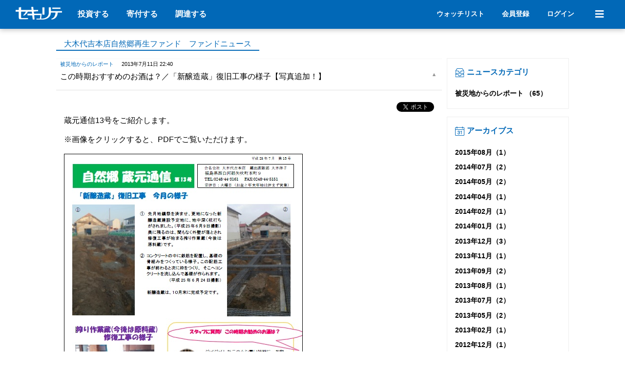

--- FILE ---
content_type: text/html; charset=UTF-8
request_url: https://www.securite.jp/blog/news?blog_id=1491&a=1995
body_size: 8664
content:
<!DOCTYPE html>
<html lang="ja">
<head>
<meta http-equiv="content-type" content="text/html; charset=UTF-8" />
<meta http-equiv="content-style-type" content="text/css" />
<meta http-equiv="content-script-type" content="text/javascript" />
<meta http-equiv="Pragma" content="no-cache" />
<meta http-equiv="cache-control" content="no-cache" />
<meta http-equiv="expires" content="0" />

<title>大木代吉本店自然郷再生ファンド　ファンドニュース｜セキュリテ</title>


<meta name="keywords" content=",セキュリテ,ミュージックセキュリティーズ,事業投資型クラウドファンディング,被災地応援ファンド,ふるさと投資,ファンド" />
<meta name="description" content="" />


<script type="text/javascript" src="/js/jquery.min.js?20240625"></script>
<script type="text/javascript" src="/js/jquery.number.js"></script>
<script type="text/javascript" src="/js/common.js?2024070901"></script>
<link rel="stylesheet" type="text/css" href="/css/reset.css?20260115" media="screen,print" />
<link rel="stylesheet" type="text/css" href="/css/base.css?20260115" media="screen,print" />
<link rel="stylesheet" type="text/css" href="/css/icon.css?20260115" media="screen,print" />
<link rel="stylesheet" type="text/css" href="/css/hack.css?20260115" media="screen,print" />
<link rel="stylesheet" type="text/css" href="/css/iconfont/material-icons.css?20260115">

<link rel="stylesheet" type="text/css" href="/css/news.css?20260115" media="screen,print" />

<link rel="stylesheet" type="text/css" href="/css/header.css?20260115" media="screen,print" />



<link rel="shortcut icon" href="/images/favicon.ico" />
<script src="https://cdnjs.cloudflare.com/ajax/libs/Chart.js/2.7.1/Chart.min.js"></script>
<!-- Google Tag Manager -->
<script>(function(w,d,s,l,i){w[l]=w[l]||[];w[l].push({'gtm.start':
new Date().getTime(),event:'gtm.js'});var f=d.getElementsByTagName(s)[0],
j=d.createElement(s),dl=l!='dataLayer'?'&l='+l:'';j.async=true;j.src=
'https://www.googletagmanager.com/gtm.js?id='+i+dl;f.parentNode.insertBefore(j,f);
})(window,document,'script','dataLayer','GTM-SBTR');</script>
<!-- End Google Tag Manager -->
<!-- dataLayer変数 初期化 -->
<script type="text/javascript">
window.dataLayer = window.dataLayer || [];
</script>
<!-- End dataLayer変数 初期化 -->
</head>

<body>
<!-- Google Tag Manager (noscript) -->
<noscript><iframe src="https://www.googletagmanager.com/ns.html?id=GTM-SBTR"
height="0" width="0" style="display:none;visibility:hidden"></iframe></noscript>
<!-- End Google Tag Manager (noscript) -->
<script type="module">
	import { setGa4Ec } from '/js/ga4/ga4ec.js';
	setGa4Ec();
</script>
<!-- container -->
<div id="container">


<!-- header -->

<head>
	<meta name="viewport" content="width=device-width, initial-scale=1, shrink-to-fit=no">
	<link rel="preload" href="/css/style.css?20230906" as="style" onload="this.onload=null;this.rel='stylesheet'">
	<link rel="preload" href="/lib/fontawesome-free-5.9.0/css/all.min.css" as="style" onload="this.onload=null;this.rel='stylesheet'">
    <link rel="preload" href="/webfonts/NotoSansJP-Regular.otf" as="font" type="font/otf" crossorigin>
    <link rel="preload" href="/webfonts/NotoSansJP-Bold.otf" as="font" type="font/otf" crossorigin>
    <link rel="preload" href="/webfonts/NotoSansJP-Black.otf" as="font" type="font/otf" crossorigin>

	<!-- Bootstrap CSS -->
	<link rel="stylesheet" type="text/css" href="/css/style.css?20220228"/>
	<link rel="stylesheet" href="/lib/fontawesome-free-5.9.0/css/all.min.css"/>
	<script src="/js/view/partials/responsiveHeader.js"></script>
	<script src="/lib/popper.js-1.11.0/dist/umd/popper.min.js" crossorigin="anonymous"></script>
	<script src="/js/bootstrap.min.js?20201210"></script>
	<meta charset="UTF-8">
</head>

<div class="section-web-native">
<style>
    body {
        padding-top: 60px!important;
    }
    @media (min-width: 992px) {
        body {
            padding-top: 62px!important;
        }
    }
    #globalHeader {
        font-family: 'NotoSansJP', "SF Pro JP", "SF Pro Text", "SF Pro Icons", "Hiragino Kaku Gothic Pro", "ヒラギノ角ゴ Pro W3", メイリオ, Meiryo, "ＭＳ Ｐゴシック", "Helvetica Neue", Helvetica, Arial, sans-serif!important;
        background-color: #0168b7;
        color: #fff;
        position: fixed;
        z-index: 100;
        width: 100%;
        top: 0;
        box-shadow: 0 2px 10px rgb(0 0 0 / 25%);
    }
    #globalHeader h1,
    #globalHeader h2,
    #globalHeader h3 {
        line-height: normal;
    }
    #globalHeader h3 {
        margin: 0 0 0.5rem 0;
    }
    #globalHeader i {
        display: contents!important;
    }
    #globalHeader .w-large {
        font-size: 1.25em;
    }
    #globalHeader .w-exsmall {
        font-size: 0.7em;
    }
    #globalHeader a {
        color: #fff;
        text-decoration: none;
    }
    #globalHeader a:hover {
        opacity: 0.8;
    }
    #globalHeader .d-flex {
        display: flex;
    }
    #globalHeader .mt-1rem {
        margin-top: 1rem;
    }
    #globalHeader .mt-2rem {
        margin-top: 2rem;
    }
    #globalHeader .mb-1rem {
        margin-bottom: 1rem;
    }
    #globalHeader .mb-2rem {
        margin-bottom: 2rem;
    }
    #globalHeader .ml-1rem {
        margin-left: 1rem;
    }
    #globalHeader .ml-2rem {
        margin-left: 2rem;
    }
    #globalHeader .mr-1rem {
        margin-right: 1rem;
    }
    #globalHeader .mr-2rem {
        margin-right: 2rem;
    }
    #globalHeader #logolink:hover {
        border-bottom: none;
    }
    #globalHeader div#loginButtonForPc {
        font-size: 14px;
    }
    #globalHeaderWrapper {
        display: flex;
        justify-content: space-between;
        align-items: center;
        padding: 0.8rem 2rem;
        max-width: 1300px;
        margin-left: auto;
        margin-right: auto;
    }
    #globalHeaderWrapper #subname {
        font-family: "游明朝", YuMincho, "Hiragino Mincho ProN W3", "ヒラギノ明朝 ProN W3", "Hiragino Mincho ProN", "HG明朝E", "ＭＳ Ｐ明朝", "ＭＳ 明朝", serif;
        margin-left: 3px;
    }
    #globalHeader .pcmenu a:hover,
    #loginButtonForPc a:hover {
        border-bottom: 1px solid #fff;
    }
    #menu {
        margin-left: 2rem;
        width: 20px;
        font-size: 20px;
        display: block;
        text-align: center;
        padding: 5px 10px;
        position: relative;
    }
    #menu:hover {
        cursor: pointer;
    }
    #menu #noticeIcon {
        position: absolute;
        color: #d90f0f;
        top: 0;
        right: 0;
        font-size: 15px;
        display: none;
    }
    #menu #noticeIcon.existsItem {
        display: block;
    }
    #menuDetail {
        background-color: #0168b7;
        color: #fff;
        transition: all 300ms 0s ease;
        overflow-y: scroll;
    }
    #menuDetail.openmenu {
        height: calc(100vh - 62px);
    }
    #menuDetail.closemenu {
        height: 0;
    }
    #menuDetail #menuDetailWrapper {
        max-width: 800px;
        display: none;
        min-height: calc(100vh - 100px);
        justify-content: center;
        flex-wrap: wrap;
        padding: 1rem;
        text-align: center;
        align-content: baseline;
        margin: 0 auto;
    }
    #menuDetailWrapper .menu-row-50 {
        text-align: left;
        flex: 0 0 50%;
        max-width: 50%;
    }
    #menuDetailWrapper .menu-row-100 {
        text-align: left;
        flex: 0 0 100%;
        max-width: 100%;
    }
    #menuDetailWrapper .menu-link-wrapper {
        margin: 0rem 1rem 0rem 0rem;
    }
    #menuDetailWrapper .menu-link {
        margin-bottom: 2rem;
    }
    #menuDetailWrapper .menu-link a {
        display: block;
        overflow: hidden;
        position: relative;
        padding:0.5rem;
        z-index: 1;
        transition: .4s
    }
    #menuDetailWrapper .menu-link a.large-link {
        padding:0.5rem 0.5rem 0.7rem 0.7rem;
    }
    #menuDetailWrapper .menu-link a:hover {
        color: #0168b7!important;
        background-color: #fff;
        text-decoration: none!important;
        opacity: 1;
        border-bottom: none;
    }
    #menuDetailWrapper .guide-wrapper {
        padding:0.5rem;
    }
    #menuDetailWrapper a.guide-button {
        background-color: #0168b7;
        color: #fff;
        border: 1px solid #fff;
        font-weight: 700;
        text-align: center;
        display: flex;
        padding: 1rem 0.5rem;
        transition: .4s;
        justify-content: center;
        align-items: center;
    }
    #menuDetailWrapper a.help-button {
        background-color: #fff;
        color: #0168b7;
        border: 1px solid #0168b7;
        font-weight: 700;
        text-align: center;
        display: flex;
        padding: 1rem 0.5rem;
        transition: .4s;
        justify-content: center;
        align-items: center;
    }
    #menuDetailWrapper a.guide-button:hover {
        background-color: #fff;
        color: #0168b7;
        opacity: 1;
    }
    #menuDetailWrapper a.help-button:hover {
        background-color: #8cc9f8;
        opacity: 1;
    }
    #menuDetailWrapper a.guide-button .ml-1rem,
    #menuDetailWrapper a.help-button .ml-1rem {
        width: 115px;
    }
    #menuDetailWrapper ul {
        padding-left: 10px;
    }
    #menuDetailWrapper li {
        margin-bottom: 0.5rem;
        list-style: none;
    }
    .pcmenu {
        align-self: center;
    }
    .spmenu {
        display: none;
    }
    #menuDetailWrapper ul.sns {
        display: flex;
        justify-content: end;
        padding-right: 0.5rem;
    }
    #menuDetailWrapper ul.sns li {
        padding-left: 20px;
    }
    #storeCartNotification {
        display: block;
        text-align: center;
        padding: 1rem 0.5rem;
        color: #d90f0f!important;
        background-color: #fff;
        font-weight: 700;
    }
    #menuDetailWrapper .banner-list {
        width: 30%;
        padding: 0rem 1.5rem;
    }
    /* PC向け左側メニューを出してレイアウトが崩れないギリギリライン */
    @media (max-width: 828px){
        .pcmenu {
            display: none;
        }
    }
    /* SP向け */
    @media (max-width:600px) {
        #globalHeaderWrapper {
            padding: 0.5rem 1rem;
        }
        #subname {
            display: none;
        }
        #loginButtonForPc {
            display: none;
        }
        #menuDetail #menuDetailWrapper {
            padding-bottom: 110px;
        }
        #menuDetailWrapper .menu-row-50 {
            text-align: left;
            flex: 0 0 100%;
            max-width: 100%;
        }
        .spmenu {
            display: flex;
            text-align: center!important;
            padding: 0.5rem;
            font-weight: 700;
            font-size: 20px;
        }
        .spmenu .fa-star {
            color: #fff;    
        }
        #menuDetailWrapper .spmenu.white {
            background-color: #fff;
            display: block;
            font-size: 16px;
        }
        #menuDetailWrapper .spmenu.white a {
            color: #0168b7;
        }
        #menu {
            margin-left: 1.0rem;
            padding: 0px 10px;
        }
        #menuDetailWrapper .menu-link-wrapper {
            margin: 0rem;
        }
        #menuDetailWrapper .menu-link a:hover {
            color: #fff!important;
            background-color: #0168b7;
            text-decoration: none!important;
            opacity: 1;
            border-bottom: none;
        }
        #menuDetailWrapper .menu-link a:focus {
            color: #0168b7!important;
            background-color: #fff;
            text-decoration: none!important;
            opacity: 1;
            border-bottom: none;
        }
        #menuDetailWrapper a.guide-button:hover {
            background-color: #0168b7;
            color: #fff;
            opacity: 1;
        }
        #menuDetailWrapper a.guide-button:focus {
        background-color: #fff;
        color: #0168b7;
        opacity: 1;
        }
        #menuDetailWrapper a.help-button:hover {
            background-color: #8cc9f8;
            opacity: 1;
        }
        #menuDetailWrapper a.help-button:focus {
            background-color: #fff;
            color: #0168b7;
            opacity: 1;
        }
        #menuDetailWrapper .banner-list {
            width: 100%;
            padding: 0 .5rem;
        }
    }
</style>
<script>

    function closeMenu(){
        $('#menuDetail').removeClass('openmenu');
        $('#menuDetail').addClass('closemenu');
        $('#menuDetailWrapper').hide();
        $('#menuIcon').removeClass('fas fa-times');
        $('#menuIcon').addClass('fas fa-bars');

    }

    function openMenu(){
        $('#menuDetail').removeClass('closemenu');
        $('#menuDetail').addClass('openmenu');
        $('#menuDetailWrapper').fadeIn().css('display','flex');
        $('#menuIcon').removeClass('fas fa-bars');
        $('#menuIcon').addClass('fas fa-times');
    }

    function wait(sec) {
         var objDef = new $.Deferred;
         setTimeout(function () {
            objDef.resolve(sec);
        }, sec*1000);
        return objDef.promise();
    }

    var enabledOpen = true; 

    $(function(){
        $('#menu').click(function(){
            if($('#menuDetail').hasClass('openmenu')){
                enabledOpen = false;
                closeMenu();
                wait(1).done(function(){
                    
                    enabledOpen = true;
                });
            }else{
                openMenu();
            }
        });
        
        
        var path = location.pathname;
        var matcherMypage = new RegExp("mypage","ig");
        var matcherInvertFund = new RegExp("investfund","ig");
        if( matcherMypage.test(path) && !matcherInvertFund.test(path) ){
            $('#logoutButtonPc').show();
            $('#logoutButtonSp').show();
            $('#mypageButtonPc').hide();
    		$('#mypageButtonSp').hide();
        }
    });
</script>
<nav id="globalHeader" style="left: 0;">
    <div id="globalHeaderWrapper">
        <div id="leftSide" style="display: flex;">
            <a href="/" id="logolink"><img src="/images/securite_logo_white.png?20230125" width="95" height="26.4" alt="セキュリテ" ></a>
            <div class="ml-2rem pcmenu">
                <a href="/#pickupfundList" class="mr-2rem"><strong>投資する</strong></a>
                <a href="/kifu" class="mr-2rem"><strong>寄付する</strong></a>
                <a href="/guide/business" class="mr-2rem"><strong>調達する</strong></a>
            </div>
        </div>
        <div id="centerSide">

        </div>
        <div class="d-flex" id="rightSide" style="align-items:center;">
            <div id="loginButtonForPc">
                <a class="mr-2rem" href="/watchlist">
                    <strong>ウォッチリスト</strong>
                </a>
                                <a href="/member/regist/form">
                    <strong>会員登録</strong>
                </a>
                <a class="ml-2rem" href="/member/login?mode=init">
                    <strong>ログイン</strong>
                </a>
                            </div>
            <div class="spmenu">
                <a class="mr-2rem" href="/progressive">
                    <i class="fas fa-mobile-alt"></i>
                </a>
                                <a href="/member/login?mode=init">
                    <i class="fas fa-home"></i>
                </a>
                            </div>
            <div class="text-center" id="menu">
                <i class="fas fa-bars" id="menuIcon"></i>
                <span class="" id="noticeIcon"><i class="fas fa-circle"></i></span>
            </div>
        </div>
    </div>
    <div id="menuDetail" class="closemenu">
        <div id="menuDetailWrapper">
                                    <div class="menu-row-100 mb-2rem">
                <div class="spmenu white mb-1rem">
                    <a href="/member/regist/form">
                        <strong>会員登録</strong>
                    </a>
                </div>
            </div>
            
            <div class="menu-row-50">
                <div class="menu-link-wrapper">
                    <div class="menu-link">
                        <a class="large-link" href="/search">
                            <h3><span class="w-large">Fund</span><span class="w-exsmall ml-1rem">ファンド</span></h3>
                            <div>ファンドに参加することで、分配金と出資者特典を受け取れる他、より良い未来創りに貢献できます。</div>
                        </a>
                    </div>
                    <div class="menu-link">
                        <a class="large-link" href="/kifu">
                            <h3><span class="w-large">Donation</span><span class="w-exsmall ml-1rem">寄付型</span></h3>
                            <div>新しい未来を創る大学内の研究や国連機関の活動などを、寄付を通じて応援できます。</div>
                        </a>
                    </div>    
                    <div class="menu-link">
                        <a class="large-link" href="/project">
                            <h3><span class="w-large">Purchase</span><span class="w-exsmall ml-1rem">購入型</span></h3>
                            <div>ここでしか手に入ることができない商品やサービスを受け取ることができます。</div>
                        </a>
                    </div>
                </div>
            </div>
            <div class="menu-row-50">
                <div class="menu-link-wrapper">
                    <div class="menu-link">
                        <h3 style="padding-left:0.7rem"><span class="w-large">News</span><span class="w-exsmall ml-1rem">お知らせ</span></h3>
                        <ul>
                            <li><a href="/news/activity">Site　セキュリテからのお知らせ</a></li>
                            <li><a href="/news/release?c=4">Press　プレスリリース</a></li>
                            <li><a href="/news/release?c=8">Media　メディア掲載</a></li>
                            <li><a href="/news/activity?c=10">Event　イベント</a></li>
                            <li><a href="/news/fund">Owner　ファンド事業者からのお知らせ</a></li>
                        </ul>
                    </div>
                </div>
            </div>
            <div class="menu-row-50">
                <div class="guide-wrapper">
                    <a href="/about" class="guide-button">
                        <i class="fab fa-envira fa-2x"></i><span class="ml-1rem">はじめてガイド</span>
                    </a>
                </div>
            </div>
            <div class="menu-row-50">
                <div class="guide-wrapper">
                    <a href="/guide/business" class="guide-button">
                        <i class="fas fa-university fa-2x"></i><span class="ml-1rem">資金調達のご相談</span>
                    </a>
                </div>
            </div>
            <div class="menu-row-50">
                <div class="guide-wrapper">
                    <a href="https://musicsecurities.zendesk.com/hc/ja" class="help-button">
                        <i class="fa fa-question-circle fa-2x"></i><span class="ml-1rem">よくある質問</span>
                    </a>
                </div>
            </div>
            <div class="menu-row-50">
                <div class="guide-wrapper">
                    <a href="/inquiry" class="help-button">
                        <i class="fas fa-headset fa-2x"></i><span class="ml-1rem">お問い合わせ</span>
                    </a>
                </div>
            </div>
            <div class="menu-row-100" style="text-align:right;">
                <div class="mt-2rem">
                    <ul class="sns px-0">
                        <li><a href="https://www.youtube.com/@MusicSecurities" target="_brank" aria-label="セキュリテのYoutubeを開く"><i class="fab fa-youtube fa-2x"></i></a></li>
                        <li><a href="https://www.facebook.com/securite.jp" target="_brank" aria-label="セキュリテのfacebookページを開く"><i class="fab fa-facebook fa-2x"></i></a></li>
                        <li style="align-self: center;"><a href="https://x.com/ms_securite" target="_brank" aria-label="セキュリテのxを開く" style="display: flex; align-items: center;"><img src="/images/sns/x-logo-white.png" height="23" /></a></li>
                        <li><a href="https://www.instagram.com/musicsecurities" target="_brank" aria-label="セキュリテのInstagramを開く"><i class="fab fa-instagram fa-2x"></i></a></li>
                        <li><a href="https://lin.ee/msqzoCP" target="_brank" aria-label="セキュリテのLINEを開く"><i class="fab fa-line fa-2x"></i></a></li>
                    </ul>
                </div>
            </div>
        </div>
    </div>
    </nav>
</div>


<!-- /header -->




<!-- main -->
<div id="main" class="clearfix">

<style>
.newslist dt .label.cat, h2 em a{color:#0068b7 !important; }
h2 em { border-color: #0068b7; }
.pagelink a.on{ background-color:#0068b7;}
</style>
<h2><em><a href="/blog/news?blog_id=1491">大木代吉本店自然郷再生ファンド　ファンドニュース</a></em> <small></small></h2>



	<div class="newslist clearfix">
		<dl class="accordion">
				<dt>
			<span class="label cat">被災地からのレポート</span><span class="label date">2013年7月11日 22:40</span>			<p> この時期おすすめのお酒は？／「新醸造蔵」復旧工事の様子【写真追加！】</p>
		</dt>
		<dd>
						<div class="sns">
			<div class="fb-like" data-href="http://www.securite.jp/blog/news?blog_id=1491&amp;a=1995" data-share="true" data-layout="button"></div>
			<a href="https://twitter.com/share" class="twitter-share-button"{count} data-text=" この時期おすすめのお酒は？／「新醸造蔵」復旧工事の様子【写真追加！】" data-url="http://www.securite.jp/blog/news?blog_id=1491&amp;a=1995">Tweet</a>
			</div>
			蔵元通信13号をご紹介します。<br /><br />※画像をクリックすると、PDFでご覧いただけます。<br /><br /><a href="/data/blog/pdf/a06b459533a4bceaa6373d4ca7518107.pdf" target="_blank"><img alt="蔵元通信" src="/data/blog/archive/original/8783.jpg" style="border: 1px solid black;" /></a><br /><br /><br />上の蔵元通信に関連して、蔵の写真を何枚か送って頂きましたので、ご紹介します。<br /><br /><img alt="大木代吉本店" src="/data/blog/archive/original/8850.jpg" /><br />（４月１１日撮影）<br /><br /><img alt="大木代吉本店" src="/data/blog/archive/original/8847.jpg" /><br />（４月２２日撮影）<br /><br /><img alt="大木代吉本店" src="/data/blog/archive/original/8848.jpg" /><br />（５月２７日撮影）<br /><br /><br /><img alt="大木代吉本店" src="/data/blog/archive/original/8851.jpg" /><br />（６月１２日撮影）<br /><br /><img alt="大木代吉本店" src="/data/blog/archive/original/8849.jpg" /><br />（６月２０日撮影）<br /><br /><font size="2">-----------------------------</font><span style="font-size: small;">-----------------------------</span><font size="2"><br /></font><span style="color: #333333; font-family: 'Lucida Grande', 'ヒラギノ角ゴ Pro W3', 'Hiragino Kaku Gothic Pro', Osaka, メイリオ, Meiryo, Verdana, 'MS P ゴシック'; font-size: 14px; line-height: 23px;">なお、出資者の皆さまには、出資者限定ブログにて、</span><br style="color: #333333; font-family: 'Lucida Grande', 'ヒラギノ角ゴ Pro W3', 'Hiragino Kaku Gothic Pro', Osaka, メイリオ, Meiryo, Verdana, 'MS P ゴシック'; font-size: 14px; line-height: 23px;" /><span style="color: #333333; font-family: 'Lucida Grande', 'ヒラギノ角ゴ Pro W3', 'Hiragino Kaku Gothic Pro', Osaka, メイリオ, Meiryo, Verdana, 'MS P ゴシック'; font-size: 14px; line-height: 23px;">2013年5月までの売上情報を更新しております。</span><br style="color: #333333; font-family: 'Lucida Grande', 'ヒラギノ角ゴ Pro W3', 'Hiragino Kaku Gothic Pro', Osaka, メイリオ, Meiryo, Verdana, 'MS P ゴシック'; font-size: 14px; line-height: 23px;" /><span style="color: #333333; font-family: 'Lucida Grande', 'ヒラギノ角ゴ Pro W3', 'Hiragino Kaku Gothic Pro', Osaka, メイリオ, Meiryo, Verdana, 'MS P ゴシック'; font-size: 14px; line-height: 23px;">下記のURLより、ご確認下さい。</span><br style="color: #333333; font-family: 'Lucida Grande', 'ヒラギノ角ゴ Pro W3', 'Hiragino Kaku Gothic Pro', Osaka, メイリオ, Meiryo, Verdana, 'MS P ゴシック'; font-size: 14px; line-height: 23px;" /><a style="color: #676701; text-decoration: none; font-family: 'Lucida Grande', 'ヒラギノ角ゴ Pro W3', 'Hiragino Kaku Gothic Pro', Osaka, メイリオ, Meiryo, Verdana, 'MS P ゴシック'; font-size: 14px; line-height: 23px;" href="https://www.securite.jp/blog?blog_id=174">https://www.securite.jp/blog?blog_id=174</a><br style="color: #333333; font-family: 'Lucida Grande', 'ヒラギノ角ゴ Pro W3', 'Hiragino Kaku Gothic Pro', Osaka, メイリオ, Meiryo, Verdana, 'MS P ゴシック'; font-size: 14px; line-height: 23px;" /><span style="color: #333333; font-family: 'Lucida Grande', 'ヒラギノ角ゴ Pro W3', 'Hiragino Kaku Gothic Pro', Osaka, メイリオ, Meiryo, Verdana, 'MS P ゴシック'; font-size: 14px; line-height: 23px;">（ログインが必要です。出資者の方のみご覧いただけます。）</span><a style="color: #676701; text-decoration: initial;" target="_blank" href="http://oen.securite.jp/"><br /><span style="color: #000000; font-size: small;">--------------------------------</span><span style="color: #000000; font-size: small;">-----------------------------</span><span style="color: #000000; font-size: small;"><br /></span><br style="color: #000000; font-size: small;" /><img width="600" style="vertical-align: top;" src="/data/blog/archive/original/6357.gif" alt="応援ファンド" /></a><br />					</dd>
				</dl>
		
			</div>
		<script>!function(d,s,id){var js,fjs=d.getElementsByTagName(s)[0],p=/^http:/.test(d.location)?'http':'https';if(!d.getElementById(id)){js=d.createElement(s);js.id=id;js.src=p+'://platform.twitter.com/widgets.js';fjs.parentNode.insertBefore(js,fjs);}}(document, 'script', 'twitter-wjs');</script>
		<script>(function(d, s, id) {
		  var js, fjs = d.getElementsByTagName(s)[0];
		  if (d.getElementById(id)) return;
		  js = d.createElement(s); js.id = id;
		  js.src = "//connect.facebook.net/ja_JP/sdk.js#xfbml=1&version=v2.5";
		  fjs.parentNode.insertBefore(js, fjs);
		}(document, 'script', 'facebook-jssdk'));</script>

	
	<div id="side">
		<dl>
			<dt><i class="box"></i> ニュースカテゴリ</dt>
			<dd>
			<ul>
						<li>
			<a href="/blog/news?blog_id=1491&c=1">被災地からのレポート			（65）
			</a>
			</li>
							</ul>
			</dd>
		</dl>
		<dl>
			<dt><i class="cal"></i> アーカイブス</dt>
			<dd>
				<ul>
								<li><a href="/blog/news?blog_id=1491&m=2015-08">2015年08月（1）</a></li>
								<li><a href="/blog/news?blog_id=1491&m=2014-07">2014年07月（2）</a></li>
								<li><a href="/blog/news?blog_id=1491&m=2014-05">2014年05月（2）</a></li>
								<li><a href="/blog/news?blog_id=1491&m=2014-04">2014年04月（1）</a></li>
								<li><a href="/blog/news?blog_id=1491&m=2014-02">2014年02月（1）</a></li>
								<li><a href="/blog/news?blog_id=1491&m=2014-01">2014年01月（1）</a></li>
								<li><a href="/blog/news?blog_id=1491&m=2013-12">2013年12月（3）</a></li>
								<li><a href="/blog/news?blog_id=1491&m=2013-11">2013年11月（1）</a></li>
								<li><a href="/blog/news?blog_id=1491&m=2013-09">2013年09月（2）</a></li>
								<li><a href="/blog/news?blog_id=1491&m=2013-08">2013年08月（1）</a></li>
								<li><a href="/blog/news?blog_id=1491&m=2013-07">2013年07月（2）</a></li>
								<li><a href="/blog/news?blog_id=1491&m=2013-05">2013年05月（2）</a></li>
								<li><a href="/blog/news?blog_id=1491&m=2013-02">2013年02月（1）</a></li>
								<li><a href="/blog/news?blog_id=1491&m=2012-12">2012年12月（1）</a></li>
								<li><a href="/blog/news?blog_id=1491&m=2012-10">2012年10月（1）</a></li>
								<li><a href="/blog/news?blog_id=1491&m=2012-09">2012年09月（1）</a></li>
								<li><a href="/blog/news?blog_id=1491&m=2012-08">2012年08月（3）</a></li>
								<li><a href="/blog/news?blog_id=1491&m=2012-07">2012年07月（3）</a></li>
								<li><a href="/blog/news?blog_id=1491&m=2012-06">2012年06月（7）</a></li>
								<li><a href="/blog/news?blog_id=1491&m=2012-05">2012年05月（4）</a></li>
								<li><a href="/blog/news?blog_id=1491&m=2012-04">2012年04月（1）</a></li>
								<li><a href="/blog/news?blog_id=1491&m=2012-03">2012年03月（4）</a></li>
								<li><a href="/blog/news?blog_id=1491&m=2012-02">2012年02月（9）</a></li>
								<li><a href="/blog/news?blog_id=1491&m=2012-01">2012年01月（4）</a></li>
								<li><a href="/blog/news?blog_id=1491&m=2011-12">2011年12月（6）</a></li>
								<li><a href="/blog/news?blog_id=1491&m=2011-11">2011年11月（1）</a></li>
								</ul>
			</dd>
		</dl>
	</div>
	
	<script>
	$(document).ready(function(){
		$(".newslist .accordion dd").eq(0).css("display","block");
		$(".newslist .accordion dt").eq(0).addClass("open");
	});
	</script>


</div>
<!-- /main -->

</div>
<!-- /container -->



<!-- Footer -->

<!-- Footer -->
<div class="responsiveContent">
<div class="bg-darkgray pt-5 pb-3 pb-lg-5 text-left section-web-native" id="resFooter">
	<div class="row col-12 col-lg-10 offset-lg-1 mb-3 main-content">
		<div class="col-12 col-lg-3 pb-3 pt-lg-3 px-0 border-bottom">
			<a id="collapseHeaderService" data-toggle="collapse" href="#collapseService" role="button" aria-expanded="false" aria-controls="collapseService">
				<span class="p-0"><strong>サービス</strong></span>
				<span class="toggle-icon" id="serviceToggleIcon"></span>
			</a>
			<div class="collapse ml-3 ml-lg-0 mt-2" id="collapseService">
				<div class="mb-2 mb-lg-1 w-small"><a href="/search">ファンド</a></div>
				<div class="mb-2 mb-lg-1 w-small"><a href="/project">プロジェクト</a></div>
				<div class="mb-2 mb-lg-1 w-small"><a href="/kifu">寄付</a></div>
				<div class="mb-2 mb-lg-1 w-small"><a href="/media">音と画で知るセキュリテ</a></div>
			</div>
		</div>
		<hr class="link-border">
		<div class="col-12 col-lg-3 py-3 px-0 border-bottom">
			<a id="collapseHeaderNotice" data-toggle="collapse" href="#collapseNotice" role="button" aria-expanded="false" aria-controls="collapseNotice">
				<span class="p-0"><strong>お知らせ</strong></span>
				<span class="toggle-icon" id="noticeToggleIcon"></span>
			</a>
			<div class="collapse ml-3 ml-lg-0 mt-2" id="collapseNotice">
				<div class="mb-2 mb-lg-1 w-small"><a href="/news/activity">セキュリテからのお知らせ</a></div>
				<div class="mb-2 mb-lg-1 w-small"><a href="/news/fund">事業者からのお知らせ</a></div>
			</div>
		</div>
		<hr class="link-border">
		<div class="col-12 col-lg-3 py-3 px-0 border-bottom">
			<a  id="collapseHeaderSupport" data-toggle="collapse" href="#collapseSupport" role="button" aria-expanded="false" aria-controls="collapseSupport">
				<span class="p-0"><strong>サポート</strong></span>
				<span class="toggle-icon" id="supportToggleIcon"></span>
			</a>
			<div class="collapse ml-3 ml-lg-0 mt-2" id="collapseSupport">
				<div class="mb-2 mb-lg-1 w-small"><a href="/about">はじめてガイド</a></div>
				<div class="mb-2 mb-lg-1 w-small"><a href="/guide/business">資金調達をするには</a></div>
				<div class="mb-2 mb-lg-1 w-small"><a href="https://musicsecurities.zendesk.com/hc/ja">よくある質問</a></div>
				<div class="mb-2 mb-lg-1 w-small"><a href="/inquiry">お問い合わせ</a></div>
			</div>
		</div>
		<hr class="link-border">
		<div class="col-12 col-lg-3 py-3 px-0">
			<a id="collapseHeaderCompany" data-toggle="collapse" href="#collapseCompany" role="button" aria-expanded="false" aria-controls="collapseCompany">
				<span class="p-0"><strong>運営会社</strong></span>
				<span class="toggle-icon" id="companyToggleIcon"></span>
			</a>
			<div class="collapse ml-3 ml-lg-0 mt-2" id="collapseCompany">
				<div class="mb-2 mb-lg-1 w-small"><a href="http://www.musicsecurities.com/company">企業情報</a></div>
				<div class="mb-2 mb-lg-1 w-small"><a href="http://www.musicsecurities.com/recruit">採用情報</a></div>
				<div class="mb-2 mb-lg-1 w-small"><a href="/news/release?c=8">メディア掲載</a></div>
				<div class="mb-2 mb-lg-1 w-small"><a href="/news/release">ニュースリリース</a></div>
			</div>
		</div>
	</div>
	<div class="row col-12 col-lg-10 offset-lg-1 my-4 px-lg-3 clearfix main-content">
		<ul class="snavi px-0 m-0 w-small">
			<li class="mb-2"><a class="px-0 px-lg-2" href="/privacy">プライバシーポリシー</a></li>
			<li class="mb-2"><a class="px-0 px-lg-2" href="/security">情報セキュリティ基本方針</a></li>
			<li class="mb-2"><a class="px-0 px-lg-2" href="/tokutei">特定商取引法に基づく表記</a></li>
			<li class="mb-2"><a class="px-0 px-lg-2" href="/alcohol">酒類販売管理者標識の掲示</a></li>
			<li class="mb-2"><a class="px-0 px-lg-2" href="/solicitation">勧誘方針</a></li>
			<li class="mb-2"><a class="px-0 px-lg-2" href="/antisocial">反社会的勢力に対する基本方針</a></li>
			<li class="mb-2"><a class="px-0 px-lg-2" href="/terms">利用規約</a></li>
		</ul>
	</div>
	<div class="row w-small col-12 col-lg-10 offset-lg-1 mb-4 main-content">
		<div>【ご留意事項】</div>
		<div>当社が取り扱うファンドには、所定の取扱手数料（別途金融機関へのお振込手数料が必要となる場合があります。）がかかるほか、出資金の元本が割れる等のリスクがあります。</div>
		<div>取扱手数料及びリスクはファンドによって異なりますので、詳細は各ファンドの匿名組合契約説明書をご確認ください。</div>
	</div>
	<div class="row w-small col-12 col-lg-10 offset-lg-1 mb-3 main-content">
		<div>ミュージックセキュリティーズ株式会社　第二種金融商品取引業者　関東財務局長（金商）第1791号　加入協会：一般社団法人第二種金融商品取引業協会<br /></div>
		<div>Copyright (C) 2026 Music Securities,Inc. All Rights Reserved.</div>
	</div>
	<div class="row col-12 col-lg-10 offset-lg-1 main-content">
		<ul class="sns px-0">
			<li class="text-right"><a href="https://www.youtube.com/@MusicSecurities" target="_brank" aria-label="セキュリテのYoutubeを開く"><i class="fab fa-youtube"></i></a></li>
			<li class="pl-3"><a href="https://www.facebook.com/securite.jp" target="_brank" aria-label="セキュリテのfacebookページを開く"><i class="fab fa-facebook"></i></a></li>
			<li class="pl-3" style="align-self: center;"><a href="https://x.com/ms_securite" target="_brank" aria-label="セキュリテのxを開く" style="display: flex; align-items: center;"><img src="/images/sns/x-logo-white.png" height="23" /></a></li>
			<li class="pl-3"><a href="https://www.instagram.com/musicsecurities" target="_brank" aria-label="セキュリテのInstagramを開く"><i class="fab fa-instagram"></i></a></li>
			<li class="pl-3"><a href="https://lin.ee/msqzoCP" target="_brank" aria-label="セキュリテのLINEを開く"><i class="fab fa-line"></i></a></li>
		</ul>
	</div>
</div>
</div>
<script>
	$(function() {
        // フッター周りのJS
    	// 画面サイズがPC表示の場合の、アコーディオン周りのDOM操作
    	if( window.innerWidth > 991 ){
    	    // アコーディオンの親リンクの、開閉先URLを削除し、開閉できないようにする
    	    $('#collapseHeaderService').prop('href','');
            $('#collapseHeaderNotice').prop('href','');
            $('#collapseHeaderSupport').prop('href','');
            $('#collapseHeaderCompany').prop('href','');
            // アコーディオンの親リンクの、アイコンを非表示にする
            $('#serviceToggleIcon').hide();
            $('#noticeToggleIcon').hide();
            $('#supportToggleIcon').hide();
            $('#companyToggleIcon').hide();
            // アコーディオンの子要素をデフォルトで表示する
            $('#collapseService').addClass('show');
            $('#collapseNotice').addClass('show');
            $('#collapseSupport').addClass('show');
            $('#collapseCompany').addClass('show');
        }
	});
</script>
<!-- /Footer -->
<!-- /Footer -->


</body>
</html>



--- FILE ---
content_type: text/css
request_url: https://www.securite.jp/css/header.css?20260115
body_size: 473
content:
.scroll_nav{
	font-size: 14px;
	position: relative;
	overflow-x:auto;
	height:63px;
	border-bottom: 1px solid #EEE;
	border-top: 1px solid #EEE;
	box-sizing: unset;
}
.scroll_nav ul {
	position: absolute;
	top:0; left:0;
	display: table;
	text-align: center;
	width: 100%;
}
.scroll_nav li{
	white-space: nowrap;
	line-height:14px;
	color:#333;
	display:table-cell;
	vertical-align: middle;
	border-left: 1px solid #EEE;
}
.scroll_nav li:first-child{
	border: none;
}
.scroll_nav li a{
	display: block;
	color:#333;
	text-decoration:none;
	padding: 16px 24px;
}

.scroll_nav_mypage{
    height: 48px;
}

#sgnavi{
	margin-bottom: 0;
}

#sgnavi li.on a{
	color:#0168b7;
	border-bottom:2px solid #0168b7;
}

#gnavi {
    float: left;
	margin: 0;
	padding: 0;
    text-align: center;
}

#gnavi li{
	float:left;
	font-size: 16px;
    list-style-type: none;
	margin-left: 0;
	margin-top: 0;
	padding: 0;
}

#gnavi a{
    color: #000;
	text-decoration: none;
}

#gnavi a:focus, #gnavi a:hover{
    color: #0068b7;
	text-decoration: none;
}

#gnavi li a{
	display:block;
	line-height: 16px;
	padding:0 16px 8px 16px;
	margin:0 8px;
	border-bottom:2px solid #FFF;
}
#gnavi li.on a,
#gnavi li a:hover{
	color:#0168b7;
	border-bottom:2px solid #0168b7;
}
#gnavi li a span{
	font-size: 11px;
	color: #585858;
}
#sgnavi li a span{
	font-size: 10px;
	color: #585858;
}

nav .container .social-media li.logout a{
	padding-left:3.5rem;
	background: #c9c9c9 url(../images/i_logout.png) 0.5rem center no-repeat;
}





--- FILE ---
content_type: application/x-javascript
request_url: https://www.clarity.ms/tag/92ybp3skl2?ref=gtm2
body_size: 987
content:
!function(c,l,a,r,i,t,y){function sync(){(new Image).src="https://c.clarity.ms/c.gif"}"complete"==document.readyState?sync():window.addEventListener("load",sync);a[c]("metadata",(function(){a[c]("set","C_IS","0")}),!1,!0);if(a[c].v||a[c].t)return a[c]("event",c,"dup."+i.projectId);a[c].t=!0,(t=l.createElement(r)).async=!0,t.src="https://scripts.clarity.ms/0.8.47-beta/clarity.js",(y=l.getElementsByTagName(r)[0]).parentNode.insertBefore(t,y),a[c]("start",i),a[c].q.unshift(a[c].q.pop()),a[c]("set","C_IS","0")}("clarity",document,window,"script",{"projectId":"92ybp3skl2","upload":"https://j.clarity.ms/collect","expire":365,"cookies":["_uetmsclkid","_uetvid","_clck"],"track":true,"content":true,"mask":["input[type=\"password\"]","input[name=\"msuser\"]"],"report":"https://report.clarity.ms/eus2-tag","keep":["msclkid"],"dob":2205});

--- FILE ---
content_type: application/javascript
request_url: https://in.treasuredata.com/js/v3/global_id?callback=TreasureJSONPCallback1
body_size: 124
content:
typeof TreasureJSONPCallback1 === 'function' && TreasureJSONPCallback1({"global_id":"47c2d950-060c-48eb-ae04-41c07403e3d3"});

--- FILE ---
content_type: application/javascript
request_url: https://www.securite.jp/js/ga4/event.js
body_size: 727
content:
'use strict';

import { Event as EventObject } from './interfaces/event.js';
import { DataLayer as DataLayerObject } from './interfaces/data_layer.js';
import { Item as ItemObject } from './interfaces/item.js';

/**
 * GA4 Eコマース　イベントクラス
 *
 * @export
 * @class Event
 */
export class Event {
    /**
     *
     * @member {DataLayerObject}
     * @memberof Event
     */
    _dataLayer;

    /**
     * Creates an instance of Event.
     * @memberof Event
     */
    constructor(){
        this._dataLayer = new DataLayerObject();
    }

    /**
     * Viewイベントを発火させる
     * 
     * @param {EventObject} event 
     * @param {NodeListOf<Element>} itemElements 
     */
    triggerViewEvent(event, itemElements){
        if(!event.type) throw `Require event.type`;
        let items = [];
        itemElements.forEach((itemElement) => {
            itemElement = this.addEventDataAttr(event, itemElement);
            let item = new ItemObject(itemElement);
            if(!items.some((i) => i.item_id === item.item_id)){
                items.push(item);
            }
            itemElement.addEventListener('click', (e) => {
                event.setClickEvent();

                let dataLayer = event.outputForDataLayer(item);
                this._dataLayer.initialItems();
                this._dataLayer.add(dataLayer);
                this._dataLayer.push();
                return false;
            });
        });

        event.setViewEvent();

        let dataLayer = event.outputForDataLayer(items);
        this._dataLayer.initialItems();
        this._dataLayer.add(dataLayer);
        this._dataLayer.push();
    }

    /**
     *  イベント捕捉用のデータ属性を追加する
     *
     * @param {Object} event
     * @param {Element} element
     * @return {Element} 
     * @memberof Event
     */
    addEventDataAttr(event, element){
        switch(event.type){
            case 'promotion':
                if(!event.promotion_id || !event.promotion_name){
                    throw `Error : Require data 'promotion_id' and 'promotion_name'`;
                }
                element.dataset.promotion_id = event.promotion_id;
                element.dataset.promotion_name = event.promotion_name;
                break;
            case 'item_list':
                if(!event.item_list_id || !event.item_list_name){
                    throw `Error : Require data 'item_list_id' and 'item_list_name'`;
                }
                element.dataset.item_list_id = event.item_list_id;
                element.dataset.item_list_name = event.item_list_name;
                break;
            default:
                throw `Error : Require event.type`;
        }
        return element;
    }
}

--- FILE ---
content_type: application/javascript
request_url: https://www.securite.jp/js/common.js?2024070901
body_size: 1946
content:
$(document).ready(function() {
	//Accordion
	$(document).on('click', '.accordion > dt', function () {
		$(this).next().slideToggle("normal");
		$(this).toggleClass("open");
		
		return false;
	});
	
	
	$('.item a').on("mouseenter", function () { 
		$(this).find("img").stop(true, true).animate({ opacity:0.5 }, 500);
	}).on("mouseleave", function () {
		$(this).find("img").stop(true, true).animate({ opacity:1 }, 250);
	});
	
	$('.cont.M').css("width","auto");

	
	$(document).on('click', '#pagetop', function () {
		$('html,body').animate({ scrollTop: 0 }, 1000);
		return false;
	});

	
	$("#project td:FIRST-CHILD").each(function (i) {
		if( $(this).text() == "（注1）" ){
			$(this).css("white-space", "nowrap");
		}
	});
	
	
	if( $(".photo > .fundimg").find("img").length < 1 ){
		$(".photo > .fundimg").css("background-color", "#CCC");
	}
	if( $(".photo > .ecimg").find("img").length < 1 ){
		$(".photo > .ecimg").css("background-color", "#CCC");
	}
	
	
	
});


/**
 * 半角入力の場合、数字以外の文字を入力できない
 * Firefox対応：バックスペース(8)、TabとDeleteと矢印（0）は許可する
 * @param {event} event
 * @returns {Boolean}
 */
function disableNaN(event)
{
	var keyCode = event.which;
	if (keyCode >= 48 && keyCode <= 57 || keyCode === 8 || keyCode === 0)
	{
		return true; 
	}
	else
	{
		return false; 
	}
}

/**
 * 自動で入力遷移する
 * @param {event} event
 * @param {DOM} obj
 */
function nextField(event,obj)
{
	var key_code = event.which;
	if(key_code !== 67 && key_code !== 17 && key_code !== 16 && key_code !== 9 && key_code !== 37 && key_code !== 39)
	{
		//選択（mousedown+mousemove）、shift+TAB/TAB、右／左の場合、遷移しない
		if(obj.val().length >= obj.prop("maxlength"))
		{
			obj.next().focus().val(obj.next().val());
		}
	}
}

/*
* 全角英数字、全角記号をを半角に変換する関数
* @param {string} - 全角英数字、全角記号
* @returns {String} - 半角英数字、半角英記号
*/
function AllWidthToHalfWidth(str)
{
	var result="";
	var charCode;
	for (var i = 0; i < str.length; i++) {
		charCode = str.charCodeAt(i);
		//space変換する
		if (charCode===0x3000) 
		{
			result+= String.fromCharCode(0x0020);
			continue;
		}

		if (charCode > 0xFF00 && charCode <0xFF5B)
		{
			result+= String.fromCharCode(charCode - 0xFEE0);
		}
		else result+= String.fromCharCode(charCode);
	} 

	return result;
}

/** 半角ｶﾀｶﾅを全角カタカナに変換する関数
 * @param {String} - 半角ｶﾀｶﾅ
 * @returns {String} - 全角カタカナ
 */
function HalfKatakanaToAllKatakana(str) {
	var half_width_katakana = new Array('ｧ','ｨ','ｩ','ｪ','ｫ','ｬ','ｭ','ｮ','ｯ','ｰ','ｳﾞ','ｶﾞ','ｷﾞ','ｸﾞ','ｹﾞ','ｺﾞ','ｻﾞ','ｼﾞ','ｽﾞ','ｾﾞ','ｿﾞ','ﾀﾞ','ﾁﾞ','ﾂﾞ','ﾃﾞ','ﾄﾞ','ﾊﾞ','ﾋﾞ','ﾌﾞ','ﾍﾞ','ﾎﾞ','ﾊﾟ','ﾋﾟ','ﾌﾟ','ﾍﾟ','ﾎﾟ','ｱ','ｲ','ｳ','ｴ','ｵ','ｶ','ｷ','ｸ','ｹ','ｺ','ｻ','ｼ','ｽ','ｾ','ｿ','ﾀ','ﾁ','ﾂ','ﾃ','ﾄ','ﾅ','ﾆ','ﾇ','ﾈ','ﾉ','ﾊ','ﾋ','ﾌ','ﾍ','ﾎ','ﾏ','ﾐ','ﾑ','ﾒ','ﾓ','ﾔ','ﾕ','ﾖ','ﾗ','ﾘ','ﾙ','ﾚ','ﾛ','ﾜ','ｦ','ﾝ');
	var all_width_katakana = new Array('ァ','ィ','ゥ','ェ','ォ','ャ','ュ','ョ','ッ','ー','ヴ','ガ','ギ','グ','ゲ','ゴ','ザ','ジ','ズ','ゼ','ゾ','ダ','ヂ','ヅ','デ','ド','バ','ビ','ブ','ベ','ボ','パ','ピ','プ','ペ','ポ','ア','イ','ウ','エ','オ','カ','キ','ク','ケ','コ','サ','シ','ス','セ','ソ','タ','チ','ツ','テ','ト','ナ','ニ','ヌ','ネ','ノ','ハ','ヒ','フ','ヘ','ホ','マ','ミ','ム','メ','モ','ヤ','ユ','ヨ','ラ','リ','ル','レ','ロ','ワ','ヲ','ン');
	var result = str;
	for(var i = 0; i < half_width_katakana.length; i++) {
		result = result.replace(new RegExp(half_width_katakana[i], 'g'), all_width_katakana[i]);
	}
	return result;
}

/** 全角ひらがなを全角カタカナに変換する関数
 * @param {String} - 全角ひらがな
 * @returns {String} - 全角カタカナ
 */
function AllHiraganaToAllKatagana(str) {
	return str.replace(/[\u3041-\u3096]/g, function(match) {
		var strTemp = match.charCodeAt(0) + 0x0060;
		return String.fromCharCode(strTemp);
	});
}

/**半角英数字、半角記号を全角に変更する
 * @param {String} - 半角英数字、半角記号
 * @returns {String} - 全角英数字、半角記号
 */
function HalfWidthToAllWidth(str)
{
	var result="";
	var charCode;
	for(var i=0;i<str.length;i++) 
	{
		charCode = str.charCodeAt(i);
		//space
		if(charCode === 0x0020) { 
			result += String.fromCharCode(0x3000);
			continue;
		}
		if(charCode > 0x0020 && charCode < 0x007F) 
		{
			result += String.fromCharCode(charCode + 0xFEE0);
			continue;
		}
		result += String.fromCharCode(charCode);
	}
	return result;
}
	
function scrollTgt(tgt){
	var tgttop = $(tgt).position().top;
	$('html,body').animate({ scrollTop: tgttop }, 500);
}

/**
 * 銀行口座名義用の文字変換を行う
 * @param String nameStr
 * @return String 全角カタカナ
 */
function convertBankAccountName(nameStr) {
	var str = HalfKatakanaToAllKatakana(nameStr);
	str = HalfWidthToAllWidth(str);
	str = AllHiraganaToAllKatagana(str);
	return str;
}

--- FILE ---
content_type: application/javascript
request_url: https://www.securite.jp/js/view/partials/responsiveHeader.js
body_size: -77
content:
$(function(){
    $('[data-toggle="tooltip"]').tooltip();
});